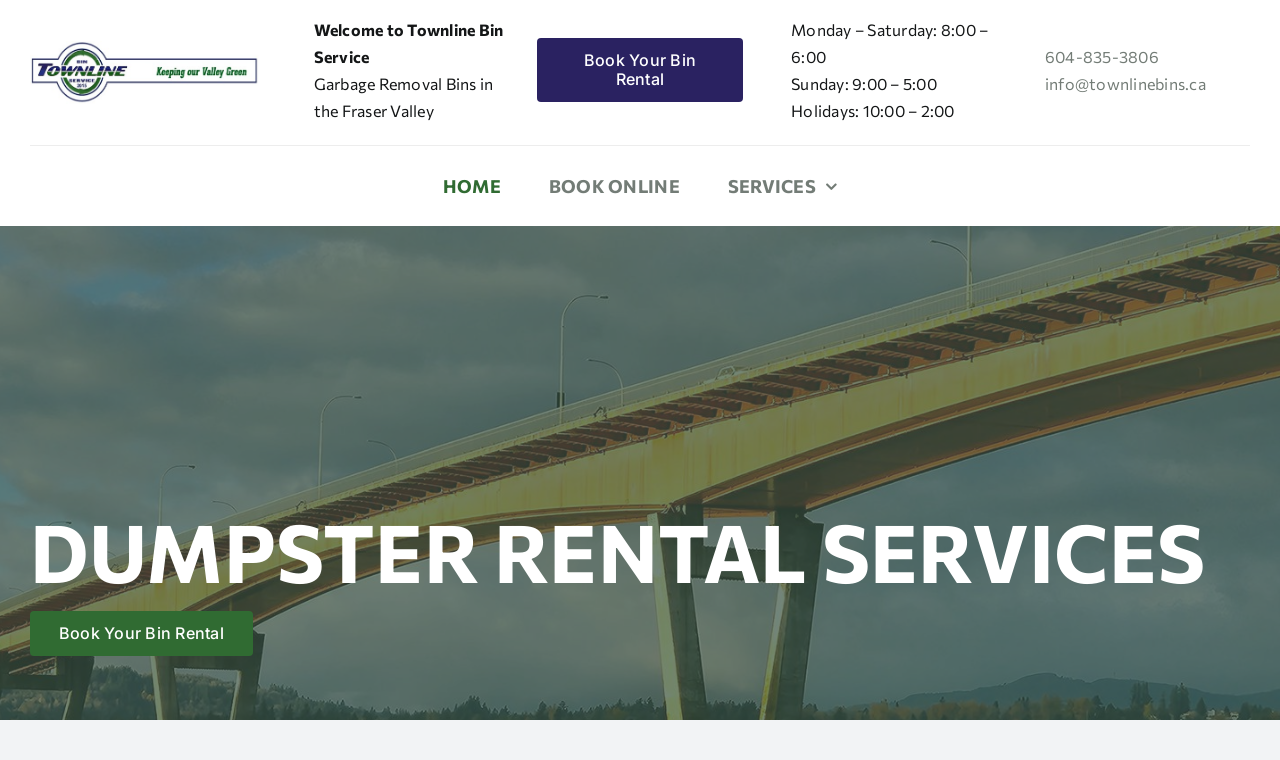

--- FILE ---
content_type: text/javascript
request_url: https://dumpsterrentalsdepot.ca/trusted_by_drd_block.js?template=verified_by_drd_block&city=mission&company=townline-bin-service-2015-ltd&background=black&logo=trusted_by_drd_02.png&link_text=Dumpster%20Bin%20Rental%20in%20Mission,%20BC&picture_url=https://dumpsterrentalsdepot.ca/dumpster-rentals-mission/company/townline-bin-service-2015-ltd/&link_url=https://dumpsterrentalsdepot.ca/dumpster-rentals-mission/&testimonials_url=https://dumpsterrentalsdepot.ca/testimonials/dumpster-rental/mission/townline-bin-service-2015-ltd/
body_size: 1056
content:
document.getElementById("drd_trusted").innerHTML = `

<style>
  .drd-verified-business {
	display: block;
	position: relative;
	box-sizing: border-box;
	margin: 0;
	padding: 20px 10px;
	width: 100%;
	font-family: sans-serif;
	font-size: 14px;
	line-height: 0;
	cursor: default;
  }
  .drd-verified-business > a {
	display: block;
	position: relative;
	box-sizing: border-box;
	margin: 0;
	padding: 0;
  }
  .drd-verified-business > a > img {
	display: block;
	position: relative;
	box-sizing: border-box;
	margin: 0 auto;
	padding: 0;
  }
  .drd-verified-business .drd-info {
	display: block;
	position: relative;
	box-sizing: border-box;
	margin: 20px 0;
	padding: 0;
	color: #d3dbb5;
	text-align: center;
	font-size: 14px;
	line-height: 21px;
  }
  .drd-verified-business .drd-info a {
	color: inherit;
	cursor: pointer;
  }
  .drd-verified-business .drd-info a:hover {
	color: #a8d202;
  }
  .drd-verified-business .drd-info div:last-child span {
	font-size: 11px;
	margin-left: 10px;
	margin-right: 10px;
  }
  .drd-verified-business .drd-info div:last-child span::after {
	content: "/";
  }
  .drd-verified-business .drd-rating {
	display: flex;
	position: relative;
	box-sizing: border-box;
	margin: 0;
	padding: 0;
	left: 5px;
	flex-wrap: nowrap;
	justify-content: center;
  }
  .drd-verified-business .drd-rating .drd-rating-count {
	display: flex;
	position: relative;
	box-sizing: border-box;
	margin: 0;
	padding: 0;
	flex-direction: column;
	justify-content: center;
	background-image: url("https://dumpsterrentalsdepot.ca/static/images/verified_by_drd_assets.png");
	background-color: transparent;
	background-position: 0 0;
	background-repeat: no-repeat;
	overflow: hidden;
	width: 50px;
	height: 22px;
  }
  .drd-verified-business .drd-rating .drd-rating-count span {
	display: block;
	position: relative;
	box-sizing: border-box;
	margin: 0;
	padding: 0;
	color: #fff;
	font-size: 14px;
	line-height: 0;
	font-weight: bold;
	text-align: left;
	left: 20%;
  }
  .drd-verified-business .drd-rating .drd-rating-stars {
	display: flex;
	position: relative;
	box-sizing: border-box;
	margin: 0;
	padding: 0;
	top: 4px;
	left: -10px;
  }
  .drd-verified-business .drd-rating .drd-rating-stars div {
	display: block;
	position: relative;
	box-sizing: border-box;
	margin: 0 3px 0 0;
	padding: 0;
	background-image: url("https://dumpsterrentalsdepot.ca/static/images/verified_by_drd_assets.png");
	background-color: transparent;
	background-position: -30px -22px;
	background-repeat: no-repeat;
	overflow: hidden;
	width: 15px;
	height: 15px;
  }
  .drd-verified-business .drd-rating .drd-rating-stars .half {
	background-position: -15px -22px;
  }
  .drd-verified-business .drd-rating .drd-rating-stars .full {
	background-position: 0 -22px;
  }
  
  /* ---Darker Theme-------------------------------------------------------- */
  .drd-theme-darker .drd-info {
	color: #909d61;
  }
  .drd-theme-darker .drd-info a:hover {
	color: #9abf08;
  }
  .drd-theme-darker .drd-rating .drd-rating-stars .half {
	background-position: -60px -22px;
  }
  .drd-theme-darker .drd-rating .drd-rating-stars .full {
	background-position: -45px -22px;
  }
</style>

<div class="drd-verified-business">
	<a href="https://dumpsterrentalsdepot.ca/dumpster-rentals-mission/company/townline-bin-service-2015-ltd/" target="_blank">
		<img src="https://dumpsterrentalsdepot.ca/static/images/verified_by_drd.png" alt="Verified By Dumpster Rentals Depot">
	</a>
	<div class="drd-info">
		<div>
			<a href="https://dumpsterrentalsdepot.ca/dumpster-rentals-mission/" target="_blank" title="Dumpster Bin Rental in Mission, BC">Dumpster Bin Rental in Mission, BC</a>
		</div>
		
			<div>
				<a href="https://dumpsterrentalsdepot.ca/testimonials/dumpster-rental/mission/townline-bin-service-2015-ltd/" target="_blank">Rating 5.0</a>
				<span></span>
				<a href="https://dumpsterrentalsdepot.ca/testimonials/dumpster-rental/mission/townline-bin-service-2015-ltd/" target="_blank">8 reviews</a>
			</div>
		
	</div>
	
		<div class="drd-rating">
			<div class="drd-rating-count">
				<span>5.0</span>
			</div>
			<div class="drd-rating-stars">
				
					<div class="t_b_drd_star t_b_drd_star_full full"></div>
				
					<div class="t_b_drd_star t_b_drd_star_full full"></div>
				
					<div class="t_b_drd_star t_b_drd_star_full full"></div>
				
					<div class="t_b_drd_star t_b_drd_star_full full"></div>
				
					<div class="t_b_drd_star t_b_drd_star_full full"></div>
				
			</div>
		</div>
  	
</div>
`;